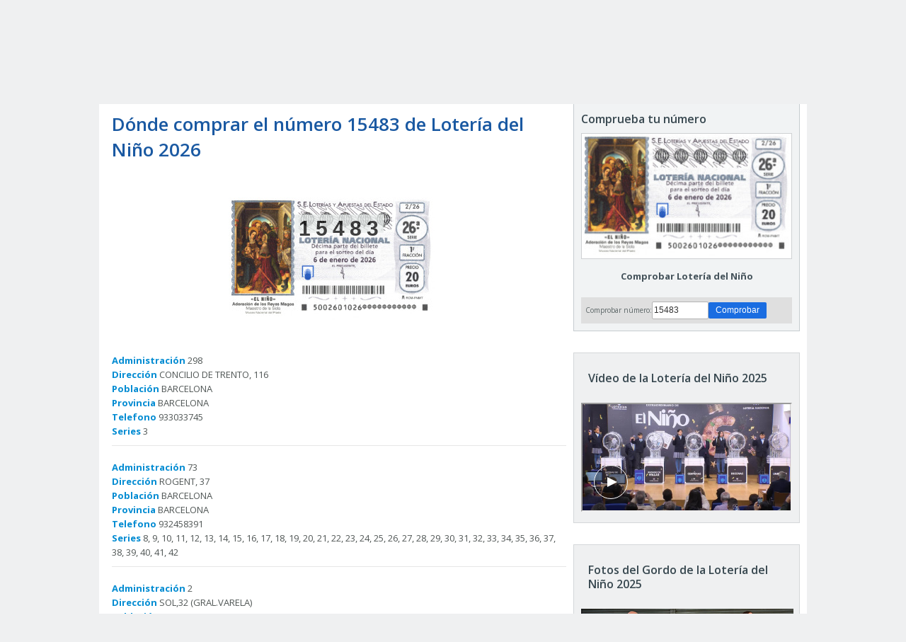

--- FILE ---
content_type: text/html
request_url: https://loteriadelnino.laverdad.es/process/result
body_size: 439
content:
{"error":2,"html":"%3Ccenter%3E%3Cdiv%20class%3D%22decimo_sonado%22%3E%3Cdiv%3E15483%3C%2Fdiv%3E%3C%2Fdiv%3E%3C%2Fcenter%3E%3Cdiv%20id%3D%22content_result%22%20style%3D%22word-wrap%3Abreak-word%22%3E%3Cstrong%3E%3Cbr%20%2F%3E%0D%0A%3C%2Fstrong%3E%3Cstrong%3EAdministraci%F3n%3C%2Fstrong%3E%20298%3Cbr%20%2F%3E%0D%0A%3Cstrong%3EDirecci%F3n%3C%2Fstrong%3E%20CONCILIO%20DE%20TRENTO%2C%20116%3Cbr%20%2F%3E%0D%0A%3Cstrong%3EPoblaci%F3n%3C%2Fstrong%3E%20BARCELONA%3Cbr%20%2F%3E%0D%0A%3Cstrong%3EProvincia%3C%2Fstrong%3E%20BARCELONA%3Cbr%20%2F%3E%0D%0A%3Cstrong%3ETelefono%3C%2Fstrong%3E%20933033745%3Cbr%20%2F%3E%0D%0A%3Cstrong%3ESeries%3C%2Fstrong%3E%203%3Cbr%20%2F%3E%0D%0A%3Cdiv%20class%3D%22separator_line%22%3E%3C%2Fdiv%3E%3Cstrong%3E%3Cbr%20%2F%3E%0D%0A%3C%2Fstrong%3E%3Cstrong%3EAdministraci%F3n%3C%2Fstrong%3E%2073%3Cbr%20%2F%3E%0D%0A%3Cstrong%3EDirecci%F3n%3C%2Fstrong%3E%20ROGENT%2C%2037%3Cbr%20%2F%3E%0D%0A%3Cstrong%3EPoblaci%F3n%3C%2Fstrong%3E%20BARCELONA%3Cbr%20%2F%3E%0D%0A%3Cstrong%3EProvincia%3C%2Fstrong%3E%20BARCELONA%3Cbr%20%2F%3E%0D%0A%3Cstrong%3ETelefono%3C%2Fstrong%3E%20932458391%3Cbr%20%2F%3E%0D%0A%3Cstrong%3ESeries%3C%2Fstrong%3E%208%2C%209%2C%2010%2C%2011%2C%2012%2C%2013%2C%2014%2C%2015%2C%2016%2C%2017%2C%2018%2C%2019%2C%2020%2C%2021%2C%2022%2C%2023%2C%2024%2C%2025%2C%2026%2C%2027%2C%2028%2C%2029%2C%2030%2C%2031%2C%2032%2C%2033%2C%2034%2C%2035%2C%2036%2C%2037%2C%2038%2C%2039%2C%2040%2C%2041%2C%2042%3Cbr%20%2F%3E%0D%0A%3Cdiv%20class%3D%22separator_line%22%3E%3C%2Fdiv%3E%3Cstrong%3E%3Cbr%20%2F%3E%0D%0A%3C%2Fstrong%3E%3Cstrong%3EAdministraci%F3n%3C%2Fstrong%3E%202%3Cbr%20%2F%3E%0D%0A%3Cstrong%3EDirecci%F3n%3C%2Fstrong%3E%20SOL%2C32%20%28GRAL.VARELA%29%3Cbr%20%2F%3E%0D%0A%3Cstrong%3EPoblaci%F3n%3C%2Fstrong%3E%20LA%20LINEA%20DE%20LA%20CONCEPCION%3Cbr%20%2F%3E%0D%0A%3Cstrong%3EProvincia%3C%2Fstrong%3E%20CADIZ%3Cbr%20%2F%3E%0D%0A%3Cstrong%3ETelefono%3C%2Fstrong%3E%20956761792%3Cbr%20%2F%3E%0D%0A%3Cstrong%3ESeries%3C%2Fstrong%3E%202%3Cbr%20%2F%3E%0D%0A%3Cdiv%20class%3D%22separator_line%22%3E%3C%2Fdiv%3E%3Cstrong%3E%3Cbr%20%2F%3E%0D%0A%3C%2Fstrong%3E%3Cstrong%3EAdministraci%F3n%3C%2Fstrong%3E%20385%3Cbr%20%2F%3E%0D%0A%3Cstrong%3EDirecci%F3n%3C%2Fstrong%3E%20COLOMBIA%2C%2012%3Cbr%20%2F%3E%0D%0A%3Cstrong%3EPoblaci%F3n%3C%2Fstrong%3E%20MADRID%3Cbr%20%2F%3E%0D%0A%3Cstrong%3EProvincia%3C%2Fstrong%3E%20MADRID%3Cbr%20%2F%3E%0D%0A%3Cstrong%3ETelefono%3C%2Fstrong%3E%20914572444%3Cbr%20%2F%3E%0D%0A%3Cstrong%3ESeries%3C%2Fstrong%3E%201%3Cbr%20%2F%3E%0D%0A%3Cdiv%20class%3D%22separator_line%22%3E%3C%2Fdiv%3E%3Cstrong%3E%3Cbr%20%2F%3E%0D%0A%3C%2Fstrong%3E%3Cstrong%3EAdministraci%F3n%3C%2Fstrong%3E%20132%3Cbr%20%2F%3E%0D%0A%3Cstrong%3EDirecci%F3n%3C%2Fstrong%3E%20JOSE%20ABASCAL%2C%2028%3Cbr%20%2F%3E%0D%0A%3Cstrong%3EPoblaci%F3n%3C%2Fstrong%3E%20MADRID%3Cbr%20%2F%3E%0D%0A%3Cstrong%3EProvincia%3C%2Fstrong%3E%20MADRID%3Cbr%20%2F%3E%0D%0A%3Cstrong%3ETelefono%3C%2Fstrong%3E%20914473476%3Cbr%20%2F%3E%0D%0A%3Cstrong%3ESeries%3C%2Fstrong%3E%204%2C%205%2C%206%2C%207%3Cbr%20%2F%3E%0D%0A%3Cdiv%20class%3D%22separator_line%22%3E%3C%2Fdiv%3E%3Cstrong%3E%3Cbr%20%2F%3E%0D%0A%3C%2Fstrong%3E%3Cstrong%3EAdministraci%F3n%3C%2Fstrong%3E%203%3Cbr%20%2F%3E%0D%0A%3Cstrong%3EDirecci%F3n%3C%2Fstrong%3E%20MANUEL%20ROJAS%20MARCOS%2C%2033%3Cbr%20%2F%3E%0D%0A%3Cstrong%3EPoblaci%F3n%3C%2Fstrong%3E%20MARCHENA%3Cbr%20%2F%3E%0D%0A%3Cstrong%3EProvincia%3C%2Fstrong%3E%20SEVILLA%3Cbr%20%2F%3E%0D%0A%3Cstrong%3ETelefono%3C%2Fstrong%3E%20954843161%3Cbr%20%2F%3E%0D%0A%3Cstrong%3ESeries%3C%2Fstrong%3E%2043%2C%2044%2C%2045%2C%2046%2C%2047%2C%2048%2C%2049%2C%2050%2C%2051%2C%2052%3Cbr%20%2F%3E%0D%0A%3Cdiv%20class%3D%22separator_line%22%3E%3C%2Fdiv%3E%3Cstrong%3E%3Cbr%20%2F%3E%0D%0A%3C%2Fstrong%3E%3Cstrong%3EAdministraci%F3n%3C%2Fstrong%3E%201%3Cbr%20%2F%3E%0D%0A%3Cstrong%3EDirecci%F3n%3C%2Fstrong%3E%20CERVANTES%2C%205%3Cbr%20%2F%3E%0D%0A%3Cstrong%3EPoblaci%F3n%3C%2Fstrong%3E%20SANTO%D1A%3Cbr%20%2F%3E%0D%0A%3Cstrong%3EProvincia%3C%2Fstrong%3E%20CANTABRIA%3Cbr%20%2F%3E%0D%0A%3Cstrong%3ETelefono%3C%2Fstrong%3E%20942661200%3Cbr%20%2F%3E%0D%0A%3Cstrong%3ESeries%3C%2Fstrong%3E%2055%3Cbr%20%2F%3E%0D%0A%3Cdiv%20class%3D%22separator_line%22%3E%3C%2Fdiv%3E%3C%2Fdiv%3E"}

--- FILE ---
content_type: text/json; charset=utf-8
request_url: https://insights-collector.newrelic.com/v1/accounts/1145621/events
body_size: 63
content:
{"success":true, "uuid":"3b8ddbf8-0001-b5f0-5c28-019b8efae146"}

--- FILE ---
content_type: text/json; charset=utf-8
request_url: https://insights-collector.newrelic.com/v1/accounts/1145621/events
body_size: 63
content:
{"success":true, "uuid":"f539acf9-0001-ba6a-8471-019b8efadeb2"}